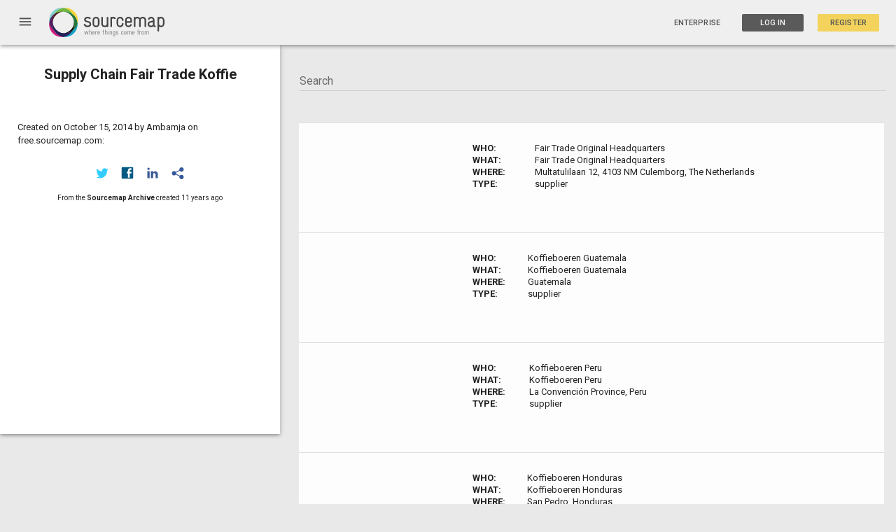

--- FILE ---
content_type: text/html; charset=utf-8
request_url: https://open.sourcemap.com/maps/57d4cecbc910729d0b2f935c/things
body_size: 2850
content:
<!DOCTYPE html>
<html lang="en">
<head>
    <meta charset="utf-8">
    <meta http-equiv="X-UA-Compatible" content="IE=edge,chrome=1">
    <meta name="viewport" content="width=device-width,initial-scale=1,maximum-scale=1">
    <base href="/">
    <title>Open Sourcemap - Development Environment</title>
    <meta name="description" content="The next revolution in supply chain transparency">
    <meta name="google-site-verification" content="GZFyK4IajvDteIgCUf8WQT7pch5abGsMWfb35w1ae2w" />
    <meta name="msvalidate.01" content="82372D7C32AD0E2F82476FC6F8084A4B" />

    <!-- Apple META -->
    <meta name="apple-mobile-web-app-capable" content="yes">
    <meta name="apple-mobile-web-app-status-bar-style" content="black">

    <!-- Facebook META -->
    <meta property="fb:app_id" content="APP_ID">
    <meta property="og:site_name" content="Open Sourcemap - Development Environment">
    <meta property="og:title" content="Open Sourcemap - Development Environment">
    <meta property="og:description" content="The next revolution in supply chain transparency">
    <meta property="og:url" content="https://127.0.0.1:3000/maps/57d4cecbc910729d0b2f935c/things">
    <meta property="og:image" content="/modules/core/client/img/brand/logo.png">
    <meta property="og:type" content="website">

    <!-- Twitter META -->
    <meta name="twitter:title" content="Open Sourcemap - Development Environment #sourcemap">
    <meta name="twitter:description" content="The next revolution in supply chain transparency">
    <meta name="twitter:url" content="https://127.0.0.1:3000/maps/57d4cecbc910729d0b2f935c/things">
    <meta name="twitter:image" content="/modules/core/client/img/brand/logo.png">

    <!-- Fav Icon -->
    <link href="modules/core/client/img/brand/icon.png" rel="shortcut icon" type="image/x-icon">

    <link rel="apple-touch-icon" sizes="57x57" href="/modules/core/client/img/brand/apple-icon-57x57.png">
    <link rel="apple-touch-icon" sizes="60x60" href="/modules/core/client/img/brand/apple-icon-60x60.png">
    <link rel="apple-touch-icon" sizes="72x72" href="/modules/core/client/img/brand/apple-icon-72x72.png">
    <link rel="apple-touch-icon" sizes="76x76" href="/modules/core/client/img/brand/apple-icon-76x76.png">
    <link rel="apple-touch-icon" sizes="114x114" href="/modules/core/client/img/brand/apple-icon-114x114.png">
    <link rel="apple-touch-icon" sizes="120x120" href="/modules/core/client/img/brand/apple-icon-120x120.png">
    <link rel="apple-touch-icon" sizes="144x144" href="/modules/core/client/img/brand/apple-icon-144x144.png">
    <link rel="apple-touch-icon" sizes="152x152" href="/modules/core/client/img/brand/apple-icon-152x152.png">
    <link rel="apple-touch-icon" sizes="180x180" href="/modules/core/client/img/brand/apple-icon-180x180.png">
    <link rel="icon" type="image/png" sizes="192x192"  href="/modules/core/client/img/brand/android-icon-192x192.png">
    <link rel="icon" type="image/png" sizes="32x32" href="/modules/core/client/img/brand/favicon-32x32.png">
    <link rel="icon" type="image/png" sizes="96x96" href="/modules/core/client/img/brand/favicon-96x96.png">
    <link rel="icon" type="image/png" sizes="16x16" href="/modules/core/client/img/brand/favicon-16x16.png">

    <!-- Application CSS Files -->
    <link rel="stylesheet" href="lib/angular-material/angular-material.min.css?v=a658168c501a0c7c5282bc727526c0e75c010fd5"><link rel="stylesheet" href="lib/angular-material-data-table/dist/md-data-table.min.css?v=a658168c501a0c7c5282bc727526c0e75c010fd5"><link rel="stylesheet" href="lib/angular-toastr/dist/angular-toastr.min.css?v=a658168c501a0c7c5282bc727526c0e75c010fd5"><link rel="stylesheet" href="lib/slick-carousel/slick/slick.css?v=a658168c501a0c7c5282bc727526c0e75c010fd5"><link rel="stylesheet" href="lib/mapbox.js/mapbox.css?v=a658168c501a0c7c5282bc727526c0e75c010fd5"><link rel="stylesheet" href="lib/angular-google-places-autocomplete/dist/autocomplete.min.css?v=a658168c501a0c7c5282bc727526c0e75c010fd5"><link rel="stylesheet" href="lib/md-color-picker/dist/mdColorPicker.min.css?v=a658168c501a0c7c5282bc727526c0e75c010fd5"><link rel="stylesheet" href="bootstrap-tour/bootstrap-tour-standalone.min.css?v=a658168c501a0c7c5282bc727526c0e75c010fd5"><link rel="stylesheet" href="lib/c3/c3.min.css?v=a658168c501a0c7c5282bc727526c0e75c010fd5"><link rel="stylesheet" href="modules/auth/client/css/registration.css?v=a658168c501a0c7c5282bc727526c0e75c010fd5"><link rel="stylesheet" href="modules/auth/client/css/session.css?v=a658168c501a0c7c5282bc727526c0e75c010fd5"><link rel="stylesheet" href="modules/core/client/css/core.css?v=a658168c501a0c7c5282bc727526c0e75c010fd5"><link rel="stylesheet" href="modules/core/client/css/footer.css?v=a658168c501a0c7c5282bc727526c0e75c010fd5"><link rel="stylesheet" href="modules/core/client/css/index.css?v=a658168c501a0c7c5282bc727526c0e75c010fd5"><link rel="stylesheet" href="modules/core/client/css/navbar.css?v=a658168c501a0c7c5282bc727526c0e75c010fd5"><link rel="stylesheet" href="modules/sets/client/css/maps.css?v=a658168c501a0c7c5282bc727526c0e75c010fd5"><link rel="stylesheet" href="modules/users/client/css/admin.css?v=a658168c501a0c7c5282bc727526c0e75c010fd5"><link rel="stylesheet" href="modules/users/client/css/users.css?v=a658168c501a0c7c5282bc727526c0e75c010fd5">

    <link href="https://fonts.googleapis.com/icon?family=Material+Icons" rel="stylesheet">
    <link rel="stylesheet" href="https://fonts.googleapis.com/css?family=Roboto:300,400,400i,500,700">
    <!-- Begin Inspectlet Embed Code -->
    <script type="text/javascript" id="inspectletjs">
    window.__insp = window.__insp || [];
    __insp.push(['wid', 983230356]);

    (function() {
    function ldinsp(){if(typeof window.__inspld != "undefined") return; window.__inspld = 1; var insp = document.createElement('script'); insp.type = 'text/javascript'; insp.async = true; insp.id = "inspsync"; insp.src = ('https:' == document.location.protocol ? 'https' : 'http') + '://cdn.inspectlet.com/inspectlet.js'; var x = document.getElementsByTagName('script')[0]; x.parentNode.insertBefore(insp, x); };
    setTimeout(ldinsp, 500); document.readyState != "complete" ? (window.attachEvent ? window.attachEvent('onload', ldinsp) : window.addEventListener('load', ldinsp, false)) : ldinsp();
    })();
    </script>
    <!-- End Inspectlet Embed Code -->

    <script>
     (function(i,s,o,g,r,a,m){i['GoogleAnalyticsObject']=r;i[r]=i[r]||function(){
     (i[r].q=i[r].q||[]).push(arguments)},i[r].l=1*new Date();a=s.createElement(o),
     m=s.getElementsByTagName(o)[0];a.async=1;a.src=g;m.parentNode.insertBefore(a,m)
     })(window,document,'script','https://www.google-analytics.com/analytics.js','ga');



    </script>
</head>

<body class="ng-cloak" flex layout="column" md-no-ink>
    <navbar></navbar>
    <div flex layout="column">
        <div flex="none">
            
  <section ui-view></section>

            <!-- <script type="text/javascript">
            var user = "";
            </script> -->

        </div>
        <span flex></span>
        <footer flex="none">
            <ng-include src="'/modules/core/client/views/footer.view.html'"></ng-include>
        </footer>
    </div>
    <script src="https://maps.googleapis.com/maps/api/js?key=AIzaSyAFCHv05RPY03KoCiNv6WO7oNXySumu11Y&libraries=places"></script>
    <script type="text/javascript" src="//api.filestackapi.com/filestack.js"></script>

    <!--Application JavaScript Files-->
    <script type="text/javascript" src="lib/jquery/dist/jquery.min.js?v=a658168c501a0c7c5282bc727526c0e75c010fd5"></script><script type="text/javascript" src="lib/angular/angular.min.js?v=a658168c501a0c7c5282bc727526c0e75c010fd5"></script><script type="text/javascript" src="lib/angular-resource/angular-resource.min.js?v=a658168c501a0c7c5282bc727526c0e75c010fd5"></script><script type="text/javascript" src="lib/angular-animate/angular-animate.min.js?v=a658168c501a0c7c5282bc727526c0e75c010fd5"></script><script type="text/javascript" src="lib/angular-messages/angular-messages.min.js?v=a658168c501a0c7c5282bc727526c0e75c010fd5"></script><script type="text/javascript" src="lib/angular-ui-router/release/angular-ui-router.min.js?v=a658168c501a0c7c5282bc727526c0e75c010fd5"></script><script type="text/javascript" src="lib/angular-cookies/angular-cookies.min.js?v=a658168c501a0c7c5282bc727526c0e75c010fd5"></script><script type="text/javascript" src="lib/angular-material/angular-material.min.js?v=a658168c501a0c7c5282bc727526c0e75c010fd5"></script><script type="text/javascript" src="lib/angular-aria/angular-aria.min.js?v=a658168c501a0c7c5282bc727526c0e75c010fd5"></script><script type="text/javascript" src="lib/lodash/dist/lodash.min.js?v=a658168c501a0c7c5282bc727526c0e75c010fd5"></script><script type="text/javascript" src="lib/mapbox.js/mapbox.uncompressed.js?v=a658168c501a0c7c5282bc727526c0e75c010fd5"></script><script type="text/javascript" src="lib/d3/d3.min.js?v=a658168c501a0c7c5282bc727526c0e75c010fd5"></script><script type="text/javascript" src="lib/leaflet-plugins/layer/tile/Google.js?v=a658168c501a0c7c5282bc727526c0e75c010fd5"></script><script type="text/javascript" src="lib/slick-carousel/slick/slick.min.js?v=a658168c501a0c7c5282bc727526c0e75c010fd5"></script><script type="text/javascript" src="lib/angular-slick-carousel/dist/angular-slick.min.js?v=a658168c501a0c7c5282bc727526c0e75c010fd5"></script><script type="text/javascript" src="lib/angular-toastr/dist/angular-toastr.min.js?v=a658168c501a0c7c5282bc727526c0e75c010fd5"></script><script type="text/javascript" src="lib/angular-toastr/dist/angular-toastr.tpls.min.js?v=a658168c501a0c7c5282bc727526c0e75c010fd5"></script><script type="text/javascript" src="lib/angular-google-places-autocomplete/dist/autocomplete.min.js?v=a658168c501a0c7c5282bc727526c0e75c010fd5"></script><script type="text/javascript" src="lib/angular-filepicker/dist/angular_filepicker.min.js?v=a658168c501a0c7c5282bc727526c0e75c010fd5"></script><script type="text/javascript" src="lib/moment/min/moment.min.js?v=a658168c501a0c7c5282bc727526c0e75c010fd5"></script><script type="text/javascript" src="lib/angular-moment/angular-moment.min.js?v=a658168c501a0c7c5282bc727526c0e75c010fd5"></script><script type="text/javascript" src="lib/tinycolor/dist/tinycolor-min.js?v=a658168c501a0c7c5282bc727526c0e75c010fd5"></script><script type="text/javascript" src="lib/md-color-picker/dist/mdColorPicker.min.js?v=a658168c501a0c7c5282bc727526c0e75c010fd5"></script><script type="text/javascript" src="bootstrap-tour/bootstrap-tour-standalone.min.js?v=a658168c501a0c7c5282bc727526c0e75c010fd5"></script><script type="text/javascript" src="lib/angular-sanitize/angular-sanitize.min.js?v=a658168c501a0c7c5282bc727526c0e75c010fd5"></script><script type="text/javascript" src="lib/marked/marked.min.js?v=a658168c501a0c7c5282bc727526c0e75c010fd5"></script><script type="text/javascript" src="lib/angular-marked/dist/angular-marked.min.js?v=a658168c501a0c7c5282bc727526c0e75c010fd5"></script><script type="text/javascript" src="lib/angular-material-data-table/dist/md-data-table.min.js?v=a658168c501a0c7c5282bc727526c0e75c010fd5"></script><script type="text/javascript" src="lib/angular-ui-sortable/sortable.min.js?v=a658168c501a0c7c5282bc727526c0e75c010fd5"></script><script type="text/javascript" src="lib/jquery-ui/jquery-ui.min.js?v=a658168c501a0c7c5282bc727526c0e75c010fd5"></script><script type="text/javascript" src="lib/js-xlsx/dist/xlsx.core.min.js?v=a658168c501a0c7c5282bc727526c0e75c010fd5"></script><script type="text/javascript" src="lib/c3/c3.min.js?v=a658168c501a0c7c5282bc727526c0e75c010fd5"></script><script type="text/javascript" src="modules/core/client/app/config.js?v=a658168c501a0c7c5282bc727526c0e75c010fd5"></script><script type="text/javascript" src="modules/core/client/app/init.js?v=a658168c501a0c7c5282bc727526c0e75c010fd5"></script><script type="text/javascript" src="modules/auth/client/auth.client.module.js?v=a658168c501a0c7c5282bc727526c0e75c010fd5"></script><script type="text/javascript" src="modules/core/client/core.client.module.js?v=a658168c501a0c7c5282bc727526c0e75c010fd5"></script><script type="text/javascript" src="modules/sets/client/sets.client.module.js?v=a658168c501a0c7c5282bc727526c0e75c010fd5"></script><script type="text/javascript" src="modules/users/client/users.client.module.js?v=a658168c501a0c7c5282bc727526c0e75c010fd5"></script><script type="text/javascript" src="modules/auth/client/controllers/password.client.controller.js?v=a658168c501a0c7c5282bc727526c0e75c010fd5"></script><script type="text/javascript" src="modules/auth/client/controllers/registration.client.controller.js?v=a658168c501a0c7c5282bc727526c0e75c010fd5"></script><script type="text/javascript" src="modules/auth/client/controllers/session.client.controller.js?v=a658168c501a0c7c5282bc727526c0e75c010fd5"></script><script type="text/javascript" src="modules/auth/client/routes/password.client.routes.js?v=a658168c501a0c7c5282bc727526c0e75c010fd5"></script><script type="text/javascript" src="modules/auth/client/routes/registration.client.routes.js?v=a658168c501a0c7c5282bc727526c0e75c010fd5"></script><script type="text/javascript" src="modules/auth/client/routes/session.client.routes.js?v=a658168c501a0c7c5282bc727526c0e75c010fd5"></script><script type="text/javascript" src="modules/auth/client/services/auth.factory.js?v=a658168c501a0c7c5282bc727526c0e75c010fd5"></script><script type="text/javascript" src="modules/auth/client/services/auth.interceptor.client.service.js?v=a658168c501a0c7c5282bc727526c0e75c010fd5"></script><script type="text/javascript" src="modules/auth/client/services/verify-email.factory.js?v=a658168c501a0c7c5282bc727526c0e75c010fd5"></script><script type="text/javascript" src="modules/core/client/app/constants.js?v=a658168c501a0c7c5282bc727526c0e75c010fd5"></script><script type="text/javascript" src="modules/core/client/config/core.client.routes.js?v=a658168c501a0c7c5282bc727526c0e75c010fd5"></script><script type="text/javascript" src="modules/core/client/controllers/dialog.client.controller.js?v=a658168c501a0c7c5282bc727526c0e75c010fd5"></script><script type="text/javascript" src="modules/core/client/controllers/main.client.controller.js?v=a658168c501a0c7c5282bc727526c0e75c010fd5"></script><script type="text/javascript" src="modules/core/client/directives/navbar.directive.js?v=a658168c501a0c7c5282bc727526c0e75c010fd5"></script><script type="text/javascript" src="modules/core/client/directives/screenshot.directive.js?v=a658168c501a0c7c5282bc727526c0e75c010fd5"></script><script type="text/javascript" src="modules/core/client/filters/filters.client.js?v=a658168c501a0c7c5282bc727526c0e75c010fd5"></script><script type="text/javascript" src="modules/core/client/services/cache.factory.js?v=a658168c501a0c7c5282bc727526c0e75c010fd5"></script><script type="text/javascript" src="modules/sets/client/controllers/excel.client.controller.js?v=a658168c501a0c7c5282bc727526c0e75c010fd5"></script><script type="text/javascript" src="modules/sets/client/controllers/maps.client.controller.js?v=a658168c501a0c7c5282bc727526c0e75c010fd5"></script><script type="text/javascript" src="modules/sets/client/controllers/maps.index.controller.js?v=a658168c501a0c7c5282bc727526c0e75c010fd5"></script><script type="text/javascript" src="modules/sets/client/controllers/maps.live.controller.js?v=a658168c501a0c7c5282bc727526c0e75c010fd5"></script><script type="text/javascript" src="modules/sets/client/routes/maps.client.routes.js?v=a658168c501a0c7c5282bc727526c0e75c010fd5"></script><script type="text/javascript" src="modules/sets/client/services/features.client.service.js?v=a658168c501a0c7c5282bc727526c0e75c010fd5"></script><script type="text/javascript" src="modules/sets/client/services/geocode.client.factory.js?v=a658168c501a0c7c5282bc727526c0e75c010fd5"></script><script type="text/javascript" src="modules/sets/client/services/sets.client.factory.js?v=a658168c501a0c7c5282bc727526c0e75c010fd5"></script><script type="text/javascript" src="modules/sets/client/services/things.client.factory.js?v=a658168c501a0c7c5282bc727526c0e75c010fd5"></script><script type="text/javascript" src="modules/users/client/controllers/admin.client.controller.js?v=a658168c501a0c7c5282bc727526c0e75c010fd5"></script><script type="text/javascript" src="modules/users/client/controllers/chart.client.controller.js?v=a658168c501a0c7c5282bc727526c0e75c010fd5"></script><script type="text/javascript" src="modules/users/client/controllers/user.client.controller.js?v=a658168c501a0c7c5282bc727526c0e75c010fd5"></script><script type="text/javascript" src="modules/users/client/directives/password-verify.client.directive.js?v=a658168c501a0c7c5282bc727526c0e75c010fd5"></script><script type="text/javascript" src="modules/users/client/routes/users.client.routes.js?v=a658168c501a0c7c5282bc727526c0e75c010fd5"></script><script type="text/javascript" src="modules/users/client/services/activity.factory.js?v=a658168c501a0c7c5282bc727526c0e75c010fd5"></script>

    
    <!--Livereload script rendered -->
    <script type="text/javascript" src="https://127.0.0.1:35729/livereload.js"></script>
    <script type="text/javascript" src="https://www.youtube.com/iframe_api"></script>
    
</body>
</html>


--- FILE ---
content_type: text/html; charset=UTF-8
request_url: https://open.sourcemap.com/modules/core/client/views/navbar.sidenav.html
body_size: 605
content:
<md-sidenav class="md-sidenav-left" md-component-id="navbar-sidenav" id="navbar-sidenav" md-swipe-left="vm.closeMenu()">
    <i hide-gt-sm ng-click="vm.closeMenu()" class="material-icons top-right" role="button" tabindex="0">close</i>
    <div layout="column" layout-align="start start">
        <div class="menu-section">
            <div layout="row" layout-align="center center" class="sidenav-search">
                <div flex>
                    <i class="material-icons search-icon">search</i>
                    <input type="text"
                    ng-model="vm.searchText"
                    class="navbar-search-input"
                    ng-enter="vm.goSearch(vm.searchText)"
                    ng-keyup="$event.keyCode == 13 && vm.goSearch(vm.searchText)"
                    placeholder="Search"
                    md-whiteframe=3>
                    </input>
                </div>
            </div>
        </div>
        
        <div class="menu-section">
            <span class="md-title">Browse By</span>
            <ul>
                <li ng-click="vm.closeMenu()" ui-sref="mapsFeatured">Featured</li>
                <li ng-click="vm.closeMenu()" ui-sref="mapsLatest">Latest</li>
                <li ng-repeat="industry in vm.industries track by $index" ng-click="vm.closeMenu()" ui-sref="mapsIndustry({industry: industry, see: 1})">{{industry}}</li>
                <li ng-click="vm.closeMenu()" ui-sref="maps">View All</li>
            </ul>
        </div>
        
        <!-- <div class="menu-section">
            <span class="md-title">Brands</span>
            <ul>
                <li>All brands</li>
                <li>Hershey's</li>
                <li>Stella McCartney</li>
                <li>Eileen Fisher</li>
            </ul>
        </div> -->
    </md-content>
</md-sidenav>

--- FILE ---
content_type: application/javascript; charset=UTF-8
request_url: https://open.sourcemap.com/modules/sets/client/services/geocode.client.factory.js?v=a658168c501a0c7c5282bc727526c0e75c010fd5
body_size: 1782
content:
(function() {
    'use strict';
    
    angular
    .module('sets')
    .factory('Geocode', Geocode);
    
    function Geocode($http, $location) {
        var vm = this,
        baseURL
        
        var service = {
            checkLatLng: checkLatLng,
            query: query,
            queryMultiple: queryMultiple
        };
        function checkLatLng(inputString) {
            var dd = {
                // Returns the input as WKT
                parse: function (input) {
                    var re = /[-+]?((\d+\.\d*)|(\d*\.\d+)|(\d+))/ig;
                    var lat = re.exec(input)[0];
                    var lng = re.exec(input)[0];
                    return {
                        'lat': parseFloat(lat),
                        'lng': parseFloat(lng)
                    }
                },

                // Returns false if there is no issue with the input
                // Returns a message string if there is a problem
                test: function (input) {
                return /^\s*[-+]?((\d+\.\d*)|(\d*\.\d+)|(\d+))((\s*,\s*)|(\s+))[-+]?((\d+\.\d*)|(\d*\.\d+)|(\d+))\s*$/.test(input) ?
                    false : 'regex';
                }
            };

            var dms = {
                regex: /\s*([+-]?)(\d{1,3})[^\d](\d{1,2})[^\d](\d{1,2}\.?\d*)?\s*([news]|north|south|east|west)?(?:\s+|(?:\s*,\s*))([+-]?)(\d{1,3})[^\d](\d{1,2})[^\d](\d{1,2}\.?\d*)?\s*([news]|north|south|east|west)?\s*/i,
                // Returns the input as WKT
                parse: function (input) {
                // Converts an input like "40:30:45.78 N" into decimal degrees
                function dd(input) {
                    var result = +input.deg;
                    if (input.min) {
                    result += +input.min / 60.0;
                    }

                    if (input.sec) {
                    result += parseFloat(input.sec) / 3600.0;
                    }

                    if ((input.dir && input.dir.match(/[ws]/i)) || (input.pol && input.pol.match(/-/))) {
                    result *= -1.0;
                    }
                    return result;
                }
                var vals = this.split(input);
                // We might get explicit NSEW values
                var dd1 = dd(vals.c1);
                var isLat1 = /.*[ns].*/i.test(vals.c1);
                var dd2 = dd(vals.c2);
                var isLat2 = /.*[ns].*/i.test(vals.c2);

                // If we don't get explicit NSEW values, assume lat, long input
                if (!(isLat1 || isLat2)) {
                    isLat1 = true;
                }
                // But of course WKT is long, lat
                return {
                    'lat': isLat1 ? dd1 : dd2,
                    'lng': isLat1 ? dd2 : dd1
                }
                },
                // helper function that 
                // splits the results from a regex call into a typed object
                split: function (input) {
                var vals = this.regex.exec(input);
                return {
                    c1: {
                    pol: vals[1],
                    deg: vals[2],
                    min: vals[3],
                    sec: vals[4],
                    dir: vals[5]
                    },
                    c2: {
                    pol: vals[6],
                    deg: vals[7],
                    min: vals[8],
                    sec: vals[9],
                    dir: vals[10]
                    }
                };
                },
                // Returns false if there is no issue with the input
                // Returns a message string if there is a problem
                test: function (input) {
                if (this.regex.test(input)) {
                    var rvalues = this.split(input);

                    if (rvalues.c1.dir || rvalues.c2.dir) {
                    if (rvalues.c1.dir && rvalues.c2.dir) {
                        // We need one NS value and one EW one
                        var ns1 = /.*[ns].*/i.test(rvalues.c1.dir);
                        var ns2 = /.*[ns].*/i.test(rvalues.c2.dir);
                        if ((ns1 || ns2) && !(ns1 && ns2)) {
                            return false;
                        } else {
                            return 'One coordinate must be latitude and one must be longitude';
                        }
                        // Have to have both or neither
                    } else {
                        return 'Coordinates must both have directions (N/S/E/W) (or neither in which case they are read as lat, long)';
                    }
                    }
                    return false;
                }

                return 'regex';
                }
            };

            var parsers = [dd, dms];

            // check a string to see if it is a coordinate pair
            // @return an object with a lat, lng or false
            var parser = false;
            var message;
            var i;
            for (i = 0; i < parsers.length; i++) { 
                message = parsers[i].test(inputString);
                if (message === 'regex') {
                    continue;
                } else {
                    parser = parsers[i];
                    break;
                }
            }
            if (message === 'regex') {
                message = 'Enter a pair of coordinates (lat/long) in decimal degrees or degrees/minutes/(seconds)';
            }
        
            if (!message) {
                var results = parser.parse(inputString);
                if (results && results.lat && results.lng) {
                    var lat = results.lat,
                        lng = results.lng;
                    if ((lat >= -90 && lat <= 90) && (lng >= -180 && lng <= 180)) {
                        return [parseFloat(lng), parseFloat(lat)]
                    }
                } else return false;
            } else return false;

/*
            var regex = /^(lat\w*)?[\:\s]*(\-?\d+(\.\d+)?),?\s*(lng\w*|lng|log)?[\:\s]*(\-?\d+(\.\d+)?)$/;
            
            if (input.match(regex)) {
                var matches = input.match(regex),
                    lat = matches[2],
                    lng = matches[5];
                if ((lat >= -90 && lat <= 90) && (lng >= -180 && lng <= 180)) return [parseFloat(lng), parseFloat(lat)];
            }
            
            return false; */
        };
        
        function query(address) {
            console.log('geocode.client query')
            return $http.post('/api/geocode/' + address);
        }
        
        function queryMultiple(addresses) {
            var body = {
                addresses: addresses
            }
            return $http.post('/api/geocode/queryMultiple', body);
        }
        
        return service;
    }
})();

--- FILE ---
content_type: application/javascript; charset=UTF-8
request_url: https://open.sourcemap.com/lib/angular-moment/angular-moment.min.js?v=a658168c501a0c7c5282bc727526c0e75c010fd5
body_size: 1701
content:
"format amd";!function(){"use strict";function a(a,b){return a.module("angularMoment",[]).constant("angularMomentConfig",{preprocess:null,timezone:"",format:null,statefulFilters:!0}).constant("moment",b).constant("amTimeAgoConfig",{withoutSuffix:!1,serverTime:null,titleFormat:null,fullDateThreshold:null,fullDateFormat:null}).directive("amTimeAgo",["$window","moment","amMoment","amTimeAgoConfig","angularMomentConfig",function(b,c,d,e,f){return function(g,h,i){function j(){var a;if(p)a=p;else if(e.serverTime){var b=(new Date).getTime(),d=b-w+e.serverTime;a=c(d)}else a=c();return a}function k(){q&&(b.clearTimeout(q),q=null)}function l(a){var c=j().diff(a,"day"),d=u&&c>=u;if(h.text(d?a.format(v):a.from(j(),s)),t&&!h.attr("title")&&h.attr("title",a.local().format(t)),!d){var e=Math.abs(j().diff(a,"minute")),f=3600;1>e?f=1:60>e?f=30:180>e&&(f=300),q=b.setTimeout(function(){l(a)},1e3*f)}}function m(a){z&&h.attr("datetime",a)}function n(){if(k(),o){var a=d.preprocessDate(o,x,r);l(a),m(a.toISOString())}}var o,p,q=null,r=f.format,s=e.withoutSuffix,t=e.titleFormat,u=e.fullDateThreshold,v=e.fullDateFormat,w=(new Date).getTime(),x=f.preprocess,y=i.amTimeAgo,z="TIME"===h[0].nodeName.toUpperCase();g.$watch(y,function(a){return"undefined"==typeof a||null===a||""===a?(k(),void(o&&(h.text(""),m(""),o=null))):(o=a,void n())}),a.isDefined(i.amFrom)&&g.$watch(i.amFrom,function(a){p="undefined"==typeof a||null===a||""===a?null:c(a),n()}),a.isDefined(i.amWithoutSuffix)&&g.$watch(i.amWithoutSuffix,function(a){"boolean"==typeof a?(s=a,n()):s=e.withoutSuffix}),i.$observe("amFormat",function(a){"undefined"!=typeof a&&(r=a,n())}),i.$observe("amPreprocess",function(a){x=a,n()}),i.$observe("amFullDateThreshold",function(a){u=a,n()}),i.$observe("amFullDateFormat",function(a){v=a,n()}),g.$on("$destroy",function(){k()}),g.$on("amMoment:localeChanged",function(){n()})}}]).service("amMoment",["moment","$rootScope","$log","angularMomentConfig",function(b,c,d,e){this.preprocessors={utc:b.utc,unix:b.unix},this.changeLocale=function(d,e){var f=b.locale(d,e);return a.isDefined(d)&&c.$broadcast("amMoment:localeChanged"),f},this.changeTimezone=function(a){e.timezone=a,c.$broadcast("amMoment:timezoneChanged")},this.preprocessDate=function(c,f,g){return a.isUndefined(f)&&(f=e.preprocess),this.preprocessors[f]?this.preprocessors[f](c,g):(f&&d.warn("angular-moment: Ignoring unsupported value for preprocess: "+f),!isNaN(parseFloat(c))&&isFinite(c)?b(parseInt(c,10)):b(c,g))},this.applyTimezone=function(a,b){return(b=b||e.timezone)?(b.match(/^Z|[+-]\d\d:?\d\d$/i)?a=a.utcOffset(b):a.tz?a=a.tz(b):d.warn("angular-moment: named timezone specified but moment.tz() is undefined. Did you forget to include moment-timezone.js?"),a):a}}]).filter("amCalendar",["moment","amMoment","angularMomentConfig",function(a,b,c){function d(c,d,e){if("undefined"==typeof c||null===c)return"";c=b.preprocessDate(c,d);var f=a(c);return f.isValid()?b.applyTimezone(f,e).calendar():""}return d.$stateful=c.statefulFilters,d}]).filter("amDifference",["moment","amMoment","angularMomentConfig",function(a,b,c){function d(c,d,e,f,g,h){if("undefined"==typeof c||null===c)return"";c=b.preprocessDate(c,g);var i=a(c);if(!i.isValid())return"";var j;if("undefined"==typeof d||null===d)j=a();else if(d=b.preprocessDate(d,h),j=a(d),!j.isValid())return"";return b.applyTimezone(i).diff(b.applyTimezone(j),e,f)}return d.$stateful=c.statefulFilters,d}]).filter("amDateFormat",["moment","amMoment","angularMomentConfig",function(a,b,c){function d(d,e,f,g,h){var i=h||c.format;if("undefined"==typeof d||null===d)return"";d=b.preprocessDate(d,f,i);var j=a(d);return j.isValid()?b.applyTimezone(j,g).format(e):""}return d.$stateful=c.statefulFilters,d}]).filter("amDurationFormat",["moment","angularMomentConfig",function(a,b){function c(b,c,d){return"undefined"==typeof b||null===b?"":a.duration(b,c).humanize(d)}return c.$stateful=b.statefulFilters,c}]).filter("amTimeAgo",["moment","amMoment","angularMomentConfig",function(a,b,c){function d(c,d,e,f){var g,h;return"undefined"==typeof c||null===c?"":(c=b.preprocessDate(c,d),g=a(c),g.isValid()?(h=a(f),"undefined"!=typeof f&&h.isValid()?b.applyTimezone(g).from(h,e):b.applyTimezone(g).fromNow(e)):"")}return d.$stateful=c.statefulFilters,d}]).filter("amSubtract",["moment","angularMomentConfig",function(a,b){function c(b,c,d){return"undefined"==typeof b||null===b?"":a(b).subtract(parseInt(c,10),d)}return c.$stateful=b.statefulFilters,c}]).filter("amAdd",["moment","angularMomentConfig",function(a,b){function c(b,c,d){return"undefined"==typeof b||null===b?"":a(b).add(parseInt(c,10),d)}return c.$stateful=b.statefulFilters,c}])}"function"==typeof define&&define.amd?define(["angular","moment"],a):"undefined"!=typeof module&&module&&module.exports?(a(angular,require("moment")),module.exports="angularMoment"):a(angular,("undefined"!=typeof global?global:window).moment)}();
//# sourceMappingURL=angular-moment.min.js.map

--- FILE ---
content_type: application/javascript; charset=UTF-8
request_url: https://open.sourcemap.com/modules/auth/client/routes/password.client.routes.js?v=a658168c501a0c7c5282bc727526c0e75c010fd5
body_size: 408
content:
(function() {
    'use strict';
    
    angular
    .module('auth')
    .config(registrationRoutes);
    
    function registrationRoutes($stateProvider) {
        $stateProvider
        .state('password', {
            abstract: true,
            url: '/password',
            template: '<ui-view/>',
            controller: 'PasswordController',
            controllerAs: 'pw'
        })
        .state('password.forgot', {
            url: '/forgot?error',
            params: { error: null },
            templateUrl: 'modules/auth/client/views/password/forgot-password.client.view.html',
            controller: 'PasswordController',
            controllerAs: 'pw'
        })
        .state('password.reset', {
            url: '/reset/:token',
            onEnter: function($mdDialog) {
                $mdDialog.show({
                    templateUrl: '/modules/auth/client/views/password/reset-password.client.view.html',
                    parent: angular.element(document.body),
                    bindToController: true,
                    clickOutsideToClose: true,
                    controllerAs: 'pw',
                    controller: 'PasswordController'
                })
            }
        })
    }
})();

--- FILE ---
content_type: application/javascript; charset=UTF-8
request_url: https://open.sourcemap.com/modules/auth/client/routes/registration.client.routes.js?v=a658168c501a0c7c5282bc727526c0e75c010fd5
body_size: 393
content:
(function() {
    'use strict';
    
    angular
    .module('auth')
    .config(registrationRoutes);
    
    function registrationRoutes($stateProvider) {
        $stateProvider
        .state('register', {
            url: '/register',
            templateUrl: 'modules/core/client/views/main.view.html',
            controller: 'MainController',
            controllerAs: 'home',
            // templateUrl: 'modules/auth/client/views/registration/registration.html',
            // controller: 'RegistrationController',
            // controllerAs: 'registration',
            authenticate: false
        })
        .state('register-user', {
            url: '/register/user',
            templateUrl: 'modules/auth/client/views/registration/registration.user.html',
            controller: 'RegistrationController',
            controllerAs: 'registration'
        })  
        .state('register-company', {
            url: '/register/company',
            templateUrl: 'modules/auth/client/views/registration/registration.company.html',
            controller: 'RegistrationController',
            controllerAs: 'registration'
        })
        .state('register-company.1', {
            url: '/1',
            templateUrl: 'modules/auth/client/views/registration/company/1.html'
        })  
        .state('register-company.2', {
            url: '/2',
            templateUrl: 'modules/auth/client/views/registration/company/2.html'
        })  
        .state('register-company.3', {
            url: '/3',
            templateUrl: 'modules/auth/client/views/registration/company/3.html'
        })  
        .state('register-company.4', {
            url: '/4',
            templateUrl: 'modules/auth/client/views/registration/company/4.html'
        })  
        .state('register-company.5', {
            url: '/5',
            templateUrl: 'modules/auth/client/views/registration/company/5.html'
        })  
        .state('register-company.6', {
            url: '/6',
            templateUrl: 'modules/auth/client/views/registration/company/6.html'
        });
    }
})();

--- FILE ---
content_type: application/javascript; charset=UTF-8
request_url: https://open.sourcemap.com/modules/users/client/users.client.module.js?v=a658168c501a0c7c5282bc727526c0e75c010fd5
body_size: 199
content:
'use strict';

// Use Applicaion configuration module to register a new module
ApplicationConfiguration.registerModule('users', ['core']);
ApplicationConfiguration.registerModule('admin', ['core']);


--- FILE ---
content_type: application/javascript; charset=UTF-8
request_url: https://open.sourcemap.com/modules/sets/client/services/things.client.factory.js?v=a658168c501a0c7c5282bc727526c0e75c010fd5
body_size: 715
content:
(function() {
    'use strict';

    angular
    .module('sets')
    .factory('ThingFactory', function($resource) {
        return $resource('api/things/:id', { id: '@id' },
        {
            'update': { method: 'PUT' }
        });
    })
    .factory('Thing', Thing)
    .factory('LiveThings', function($resource) {
        return $resource('api/things/live/update', { id: '@id' },
        {
            'query': { method: 'GET' }
        });
    })
    .factory('LatestThings', function($resource) {
        return $resource('api/things/live/latest', { id: '@id' },
        {
            'query': { method: 'GET' }
        });
    })
    .factory('CheckLiveThing', function($resource) {
        return $resource('api/things/live/check',
        {
            'get': { method: 'GET' }
        })
    })

    function Thing(ThingFactory, Geocode, Auth, LiveThings) {
        var vm = this;

        var service = {
            get: get,
            create: create,
            edit: edit,
            delete: del,
            createLink: createLink
        };

        vm.current_user = Auth.user();

        function create(set_id, input) {
            // var thing = new ThingFactory(),
            //     coords;
            // thing.name = input.name;
            // thing.related_set = set_id;
            // thing.type = input.type;
            // thing.address = input.address;
            // thing.user_id = vm.current_user.id;
            //
            // return Geocode.geocode(input.address, function(coords) {
            //     thing.geometry = {
            //         type: 'Point',
            //         coordinates: coords
            //     };
            //     return thing.$save();
            // });
        }

        function createLink(set_id, from, to, input) {
            var thing = new ThingFactory();
                // thing.name = input.name || from.ref.name + ' to ' + to.ref.name;
                // thing.from = from.ref.name;
                thing.from_id = from.ref._id;
                // thing.to = to.ref.name;
                thing.to_id = to.ref._id;
                thing.related_set = set_id;
                thing.type = 'link';
                thing.user_id = vm.current_user.id;
                thing.description = input.description;
            return thing.$save();
        }

        function edit(id, input) {
            return ThingFactory.update({ id: id }, input);
        }

        function get(id) {
            if (id) {
                return ThingFactory.get({ id: id });
            } else {
                return ThingFactory.query();
            }
        }

        function del(id) {
            return ThingFactory.delete({ id: id });
        }

        return service;
    }
})();


--- FILE ---
content_type: application/javascript; charset=UTF-8
request_url: https://open.sourcemap.com/modules/core/client/services/cache.factory.js?v=a658168c501a0c7c5282bc727526c0e75c010fd5
body_size: 204
content:
(function() {
  'use strict';

angular
    .module('auth')
    .factory('CacheFactory', CacheFactory);

    function CacheFactory($cacheFactory) {
        return $cacheFactory('CacheFactory');
    }
})();